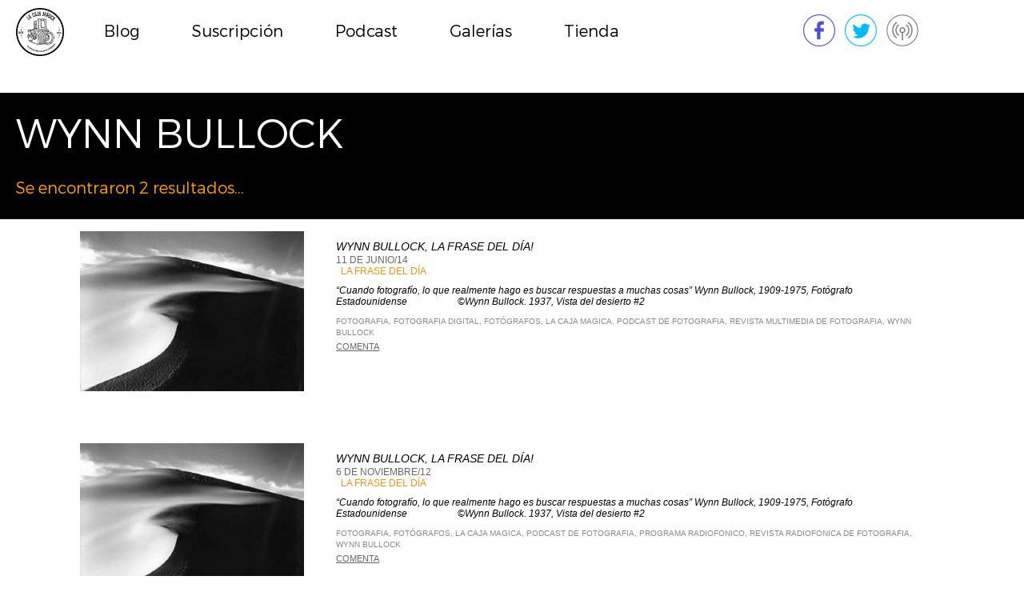

--- FILE ---
content_type: image/svg+xml
request_url: https://www.lacajamagica.org/wp-content/themes/cajamagicaM/images/social-twitter.svg
body_size: 747
content:
<?xml version="1.0" encoding="UTF-8" standalone="no"?>
<!DOCTYPE svg PUBLIC "-//W3C//DTD SVG 1.1//EN" "http://www.w3.org/Graphics/SVG/1.1/DTD/svg11.dtd">
<svg width="100%" height="100%" viewBox="0 0 791 791" version="1.1" xmlns="http://www.w3.org/2000/svg" xmlns:xlink="http://www.w3.org/1999/xlink" xml:space="preserve" xmlns:serif="http://www.serif.com/" style="fill-rule:evenodd;clip-rule:evenodd;stroke-linecap:round;stroke-linejoin:round;stroke-miterlimit:1.5;">
    <g transform="matrix(1,0,0,1,-4.81675,-4.81675)">
        <g>
            <g transform="matrix(1,0,0,1,9.11588,-1.70502)">
                <circle cx="390.884" cy="401.705" r="384.183" style="fill:none;stroke:rgb(0,186,255);stroke-width:22px;"/>
            </g>
            <g transform="matrix(1.33853,0,0,1.33853,-150.549,-55.1515)">
                <path d="M557.663,281.389C555.113,398.689 481.163,480.289 368.963,485.389C323.063,487.939 289.913,472.639 259.313,454.789C292.463,459.89 335.813,447.14 358.763,426.739C325.613,424.189 305.213,406.339 295.013,378.289C305.213,380.839 315.413,378.289 323.063,378.289C292.463,368.089 272.063,350.239 269.513,309.439C277.163,314.539 287.363,317.089 297.563,317.089C274.613,304.339 259.313,255.889 277.163,225.289C310.313,260.989 351.113,291.589 417.413,296.689C399.563,225.289 496.464,187.039 534.714,235.489C552.564,232.939 565.314,225.289 578.064,220.189C572.964,238.039 562.764,248.239 550.014,258.439C562.764,255.889 575.514,253.339 585.714,248.239C583.163,260.989 570.413,271.189 557.663,281.389Z" style="fill:rgb(0,186,255);"/>
            </g>
        </g>
    </g>
</svg>
